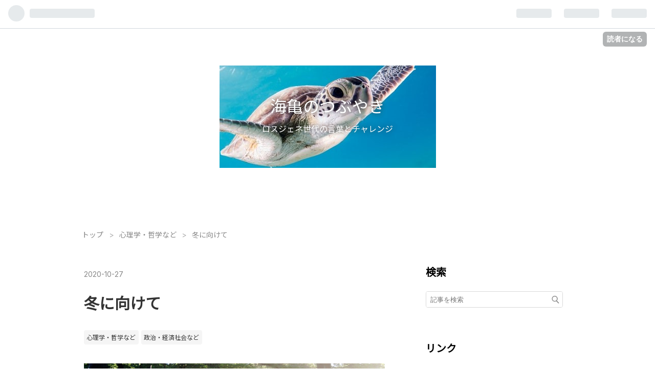

--- FILE ---
content_type: text/html; charset=utf-8
request_url: https://taichifujikawa.com/entry/2020/10/27/193745
body_size: 11853
content:
<!DOCTYPE html>
<html
  lang="ja"

data-admin-domain="//blog.hatena.ne.jp"
data-admin-origin="https://blog.hatena.ne.jp"
data-author="FTaichi"
data-avail-langs="ja en"
data-blog="ftaichi.hatenablog.com"
data-blog-host="ftaichi.hatenablog.com"
data-blog-is-public="1"
data-blog-name="海亀のつぶやき"
data-blog-owner="FTaichi"
data-blog-show-ads=""
data-blog-show-sleeping-ads=""
data-blog-uri="https://taichifujikawa.com/"
data-blog-uuid="26006613572484263"
data-blogs-uri-base="https://taichifujikawa.com"
data-brand="pro"
data-data-layer="{&quot;hatenablog&quot;:{&quot;admin&quot;:{},&quot;analytics&quot;:{&quot;brand_property_id&quot;:&quot;&quot;,&quot;measurement_id&quot;:&quot;&quot;,&quot;non_sampling_property_id&quot;:&quot;&quot;,&quot;property_id&quot;:&quot;&quot;,&quot;separated_property_id&quot;:&quot;UA-29716941-17&quot;},&quot;blog&quot;:{&quot;blog_id&quot;:&quot;26006613572484263&quot;,&quot;content_seems_japanese&quot;:&quot;true&quot;,&quot;disable_ads&quot;:&quot;custom_domain&quot;,&quot;enable_ads&quot;:&quot;false&quot;,&quot;enable_keyword_link&quot;:&quot;true&quot;,&quot;entry_show_footer_related_entries&quot;:&quot;true&quot;,&quot;force_pc_view&quot;:&quot;true&quot;,&quot;is_public&quot;:&quot;true&quot;,&quot;is_responsive_view&quot;:&quot;true&quot;,&quot;is_sleeping&quot;:&quot;true&quot;,&quot;lang&quot;:&quot;ja&quot;,&quot;name&quot;:&quot;\u6d77\u4e80\u306e\u3064\u3076\u3084\u304d&quot;,&quot;owner_name&quot;:&quot;FTaichi&quot;,&quot;uri&quot;:&quot;https://taichifujikawa.com/&quot;},&quot;brand&quot;:&quot;pro&quot;,&quot;page_id&quot;:&quot;entry&quot;,&quot;permalink_entry&quot;:{&quot;author_name&quot;:&quot;FTaichi&quot;,&quot;categories&quot;:&quot;\u5fc3\u7406\u5b66\u30fb\u54f2\u5b66\u306a\u3069\t\u653f\u6cbb\u30fb\u7d4c\u6e08\u793e\u4f1a\u306a\u3069&quot;,&quot;character_count&quot;:495,&quot;date&quot;:&quot;2020-10-27&quot;,&quot;entry_id&quot;:&quot;26006613645855679&quot;,&quot;first_category&quot;:&quot;\u5fc3\u7406\u5b66\u30fb\u54f2\u5b66\u306a\u3069&quot;,&quot;hour&quot;:&quot;19&quot;,&quot;title&quot;:&quot;\u51ac\u306b\u5411\u3051\u3066&quot;,&quot;uri&quot;:&quot;https://taichifujikawa.com/entry/2020/10/27/193745&quot;},&quot;pro&quot;:&quot;pro&quot;,&quot;router_type&quot;:&quot;blogs&quot;}}"
data-device="pc"
data-dont-recommend-pro="false"
data-global-domain="https://hatena.blog"
data-globalheader-color="b"
data-globalheader-type="pc"
data-has-touch-view="1"
data-help-url="https://help.hatenablog.com"
data-no-suggest-touch-view="1"
data-page="entry"
data-parts-domain="https://hatenablog-parts.com"
data-plus-available="1"
data-pro="true"
data-router-type="blogs"
data-sentry-dsn="https://03a33e4781a24cf2885099fed222b56d@sentry.io/1195218"
data-sentry-environment="production"
data-sentry-sample-rate="0.1"
data-static-domain="https://cdn.blog.st-hatena.com"
data-version="031141611b07a1920489b9bac6ce4b"




  data-initial-state="{}"

  >
  <head prefix="og: http://ogp.me/ns# fb: http://ogp.me/ns/fb# article: http://ogp.me/ns/article#">

  

  
  <meta name="viewport" content="width=device-width, initial-scale=1.0" />


  


  

  <meta name="robots" content="max-image-preview:large" />


  <meta charset="utf-8"/>
  <meta http-equiv="X-UA-Compatible" content="IE=7; IE=9; IE=10; IE=11" />
  <title>冬に向けて - 海亀のつぶやき</title>

  
  <link rel="canonical" href="https://taichifujikawa.com/entry/2020/10/27/193745"/>



  

<meta itemprop="name" content="冬に向けて - 海亀のつぶやき"/>

  <meta itemprop="image" content="https://cdn.image.st-hatena.com/image/scale/269fea81641a32f8b1d069b97434f6c1b3841301/backend=imagemagick;version=1;width=1300/https%3A%2F%2Fcdn-ak.f.st-hatena.com%2Fimages%2Ffotolife%2FF%2FFTaichi%2F20201027%2F20201027191709.jpg"/>


  <meta property="og:title" content="冬に向けて - 海亀のつぶやき"/>
<meta property="og:type" content="article"/>
  <meta property="og:url" content="https://taichifujikawa.com/entry/2020/10/27/193745"/>

  <meta property="og:image" content="https://cdn.image.st-hatena.com/image/scale/269fea81641a32f8b1d069b97434f6c1b3841301/backend=imagemagick;version=1;width=1300/https%3A%2F%2Fcdn-ak.f.st-hatena.com%2Fimages%2Ffotolife%2FF%2FFTaichi%2F20201027%2F20201027191709.jpg"/>

<meta property="og:image:alt" content="冬に向けて - 海亀のつぶやき"/>
    <meta property="og:description" content="散歩をしていると秋の訪れがひしひしと感じられました。今の世界の騒々しさとはかけ離れた自然の世界。人は地球で一番の叡智を持つ万物の霊長と自らを呼びますが、戦争やらコロナやら、この１年で一斉に吹き出てきた様々な醜態やそのリスクを想うとき、いつもと変わらぬ姿で道端にある木々が、悠々と人間世界のドタバタを見物しているかのように感じられます。 日本はGotoなどと言って吞気なものですが、世界は死者数こそ増加しないものの、第１次のピークにも勝るスピードで感染者が増えています。アメリカの研究者は、これから人類は目の覚めるようなウイルスの脅威を見せつけられるとして、警告を発している者もあります。スペイン風邪は…" />
<meta property="og:site_name" content="海亀のつぶやき"/>

  <meta property="article:published_time" content="2020-10-27T10:37:45Z" />

    <meta property="article:tag" content="心理学・哲学など" />
    <meta property="article:tag" content="政治・経済社会など" />
      <meta name="twitter:card"  content="summary_large_image" />
    <meta name="twitter:image" content="https://cdn.image.st-hatena.com/image/scale/269fea81641a32f8b1d069b97434f6c1b3841301/backend=imagemagick;version=1;width=1300/https%3A%2F%2Fcdn-ak.f.st-hatena.com%2Fimages%2Ffotolife%2FF%2FFTaichi%2F20201027%2F20201027191709.jpg" />  <meta name="twitter:title" content="冬に向けて - 海亀のつぶやき" />    <meta name="twitter:description" content="散歩をしていると秋の訪れがひしひしと感じられました。今の世界の騒々しさとはかけ離れた自然の世界。人は地球で一番の叡智を持つ万物の霊長と自らを呼びますが、戦争やらコロナやら、この１年で一斉に吹き出てきた様々な醜態やそのリスクを想うとき、いつもと変わらぬ姿で道端にある木々が、悠々と人間世界のドタバタを見物しているかのように…" />  <meta name="twitter:app:name:iphone" content="はてなブログアプリ" />
  <meta name="twitter:app:id:iphone" content="583299321" />
  <meta name="twitter:app:url:iphone" content="hatenablog:///open?uri=https%3A%2F%2Ftaichifujikawa.com%2Fentry%2F2020%2F10%2F27%2F193745" />  <meta name="twitter:site" content="@TaichiFujikawa" />
  
    <meta name="description" content="散歩をしていると秋の訪れがひしひしと感じられました。今の世界の騒々しさとはかけ離れた自然の世界。人は地球で一番の叡智を持つ万物の霊長と自らを呼びますが、戦争やらコロナやら、この１年で一斉に吹き出てきた様々な醜態やそのリスクを想うとき、いつもと変わらぬ姿で道端にある木々が、悠々と人間世界のドタバタを見物しているかのように感じられます。 日本はGotoなどと言って吞気なものですが、世界は死者数こそ増加しないものの、第１次のピークにも勝るスピードで感染者が増えています。アメリカの研究者は、これから人類は目の覚めるようなウイルスの脅威を見せつけられるとして、警告を発している者もあります。スペイン風邪は…" />
    <meta name="google-site-verification" content="9sWwlSu3BYN4QMdaigoONFAdlpiak3ZSRnp2fpCb_78" />
    <meta name="keywords" content="心理学　ニュース　ロスジェネ　癒やし　チャレンジ" />


  
<script
  id="embed-gtm-data-layer-loader"
  data-data-layer-page-specific="{&quot;hatenablog&quot;:{&quot;blogs_permalink&quot;:{&quot;is_author_pro&quot;:&quot;true&quot;,&quot;entry_afc_issued&quot;:&quot;false&quot;,&quot;has_related_entries_with_elasticsearch&quot;:&quot;true&quot;,&quot;blog_afc_issued&quot;:&quot;false&quot;,&quot;is_blog_sleeping&quot;:&quot;true&quot;}}}"
>
(function() {
  function loadDataLayer(elem, attrName) {
    if (!elem) { return {}; }
    var json = elem.getAttribute(attrName);
    if (!json) { return {}; }
    return JSON.parse(json);
  }

  var globalVariables = loadDataLayer(
    document.documentElement,
    'data-data-layer'
  );
  var pageSpecificVariables = loadDataLayer(
    document.getElementById('embed-gtm-data-layer-loader'),
    'data-data-layer-page-specific'
  );

  var variables = [globalVariables, pageSpecificVariables];

  if (!window.dataLayer) {
    window.dataLayer = [];
  }

  for (var i = 0; i < variables.length; i++) {
    window.dataLayer.push(variables[i]);
  }
})();
</script>

<!-- Google Tag Manager -->
<script>(function(w,d,s,l,i){w[l]=w[l]||[];w[l].push({'gtm.start':
new Date().getTime(),event:'gtm.js'});var f=d.getElementsByTagName(s)[0],
j=d.createElement(s),dl=l!='dataLayer'?'&l='+l:'';j.async=true;j.src=
'https://www.googletagmanager.com/gtm.js?id='+i+dl;f.parentNode.insertBefore(j,f);
})(window,document,'script','dataLayer','GTM-P4CXTW');</script>
<!-- End Google Tag Manager -->











  <link rel="shortcut icon" href="https://taichifujikawa.com/icon/favicon">
<link rel="apple-touch-icon" href="https://taichifujikawa.com/icon/touch">
<link rel="icon" sizes="192x192" href="https://taichifujikawa.com/icon/link">

  

<link rel="alternate" type="application/atom+xml" title="Atom" href="https://taichifujikawa.com/feed"/>
<link rel="alternate" type="application/rss+xml" title="RSS2.0" href="https://taichifujikawa.com/rss"/>

  <link rel="alternate" type="application/json+oembed" href="https://hatena.blog/oembed?url=https%3A%2F%2Ftaichifujikawa.com%2Fentry%2F2020%2F10%2F27%2F193745&amp;format=json" title="oEmbed Profile of 冬に向けて"/>
<link rel="alternate" type="text/xml+oembed" href="https://hatena.blog/oembed?url=https%3A%2F%2Ftaichifujikawa.com%2Fentry%2F2020%2F10%2F27%2F193745&amp;format=xml" title="oEmbed Profile of 冬に向けて"/>
  
  <link rel="author" href="http://www.hatena.ne.jp/FTaichi/">

  

  
      <link rel="preload" href="https://cdn-ak.f.st-hatena.com/images/fotolife/F/FTaichi/20200830/20200830171157.jpg" as="image"/>


  
    
<link rel="stylesheet" type="text/css" href="https://cdn.blog.st-hatena.com/css/blog.css?version=031141611b07a1920489b9bac6ce4b"/>

    
  <link rel="stylesheet" type="text/css" href="https://usercss.blog.st-hatena.com/blog_style/26006613572484263/e011574e9f9a0c9c06cbbc30a7cb0ba9ebc49941"/>
  
  

  

  
<script> </script>

  
<style>
  div#google_afc_user,
  div.google-afc-user-container,
  div.google_afc_image,
  div.google_afc_blocklink {
      display: block !important;
  }
</style>


  

  
    <script type="application/ld+json">{"@context":"http://schema.org","@type":"Article","dateModified":"2020-10-27T19:42:08+09:00","datePublished":"2020-10-27T19:37:45+09:00","description":"散歩をしていると秋の訪れがひしひしと感じられました。今の世界の騒々しさとはかけ離れた自然の世界。人は地球で一番の叡智を持つ万物の霊長と自らを呼びますが、戦争やらコロナやら、この１年で一斉に吹き出てきた様々な醜態やそのリスクを想うとき、いつもと変わらぬ姿で道端にある木々が、悠々と人間世界のドタバタを見物しているかのように感じられます。 日本はGotoなどと言って吞気なものですが、世界は死者数こそ増加しないものの、第１次のピークにも勝るスピードで感染者が増えています。アメリカの研究者は、これから人類は目の覚めるようなウイルスの脅威を見せつけられるとして、警告を発している者もあります。スペイン風邪は…","headline":"冬に向けて","image":["https://cdn-ak.f.st-hatena.com/images/fotolife/F/FTaichi/20201027/20201027191709.jpg"],"mainEntityOfPage":{"@id":"https://taichifujikawa.com/entry/2020/10/27/193745","@type":"WebPage"}}</script>

  

  
</head>

  <body class="page-entry header-image-enable category-心理学・哲学など category-政治・経済社会など globalheader-ng-enabled">
    

<div id="globalheader-container"
  data-brand="hatenablog"
  
  >
  <iframe id="globalheader" height="37" frameborder="0" allowTransparency="true"></iframe>
</div>


  
  
  
    <nav class="
      blog-controlls
      
    ">
      <div class="blog-controlls-blog-icon">
        <a href="https://taichifujikawa.com/">
          <img src="https://cdn.image.st-hatena.com/image/square/aebaa26969145d7dab5310c8418487586b098f47/backend=imagemagick;height=128;version=1;width=128/https%3A%2F%2Fcdn.user.blog.st-hatena.com%2Fblog_custom_icon%2F156441932%2F1590317330344908" alt="海亀のつぶやき"/>
        </a>
      </div>
      <div class="blog-controlls-title">
        <a href="https://taichifujikawa.com/">海亀のつぶやき</a>
      </div>
      <a href="https://blog.hatena.ne.jp/FTaichi/ftaichi.hatenablog.com/subscribe?utm_source=blogs_topright_button&amp;utm_medium=button&amp;utm_campaign=subscribe_blog" class="blog-controlls-subscribe-btn test-blog-header-controlls-subscribe">
        読者になる
      </a>
    </nav>
  

  <div id="container">
    <div id="container-inner">
      <header id="blog-title" data-brand="hatenablog">
  <div id="blog-title-inner" style="background-image: url('https://cdn-ak.f.st-hatena.com/images/fotolife/F/FTaichi/20200830/20200830171157.jpg'); background-position: center -41px;">
    <div id="blog-title-content">
      <h1 id="title"><a href="https://taichifujikawa.com/">海亀のつぶやき</a></h1>
      
        <h2 id="blog-description">ロスジェネ世代の言葉とチャレンジ</h2>
      
    </div>
  </div>
</header>

      

      
          <div id="top-box">
    <div class="breadcrumb" data-test-id="breadcrumb">
      <div class="breadcrumb-inner">
        <a class="breadcrumb-link" href="https://taichifujikawa.com/"><span>トップ</span></a>          <span class="breadcrumb-gt">&gt;</span>          <span class="breadcrumb-child">            <a class="breadcrumb-child-link" href="https://taichifujikawa.com/archive/category/%E5%BF%83%E7%90%86%E5%AD%A6%E3%83%BB%E5%93%B2%E5%AD%A6%E3%81%AA%E3%81%A9"><span>心理学・哲学など</span></a>          </span>            <span class="breadcrumb-gt">&gt;</span>          <span class="breadcrumb-child">            <span>冬に向けて</span>          </span>      </div>
    </div>
  </div>
  <script type="application/ld+json" class="test-breadcrumb-json-ld">
    {"itemListElement":[{"position":1,"@type":"ListItem","item":{"@id":"https://taichifujikawa.com/","name":"トップ"}},{"@type":"ListItem","position":2,"item":{"name":"心理学・哲学など","@id":"https://taichifujikawa.com/archive/category/%E5%BF%83%E7%90%86%E5%AD%A6%E3%83%BB%E5%93%B2%E5%AD%A6%E3%81%AA%E3%81%A9"}}],"@context":"http://schema.org","@type":"BreadcrumbList"}
  </script>
      
      




<div id="content" class="hfeed"
  
  >
  <div id="content-inner">
    <div id="wrapper">
      <div id="main">
        <div id="main-inner">
          

          



          
  
  <!-- google_ad_section_start -->
  <!-- rakuten_ad_target_begin -->
  
  
  

  

  
    
      
        <article class="entry hentry test-hentry js-entry-article date-first autopagerize_page_element chars-800 words-100 mode-hatena entry-odd" id="entry-26006613645855679" data-keyword-campaign="" data-uuid="26006613645855679" data-publication-type="entry">
  <div class="entry-inner">
    <header class="entry-header">
  
    <div class="date entry-date first">
    <a href="https://taichifujikawa.com/archive/2020/10/27" rel="nofollow">
      <time datetime="2020-10-27T10:37:45Z" title="2020-10-27T10:37:45Z">
        <span class="date-year">2020</span><span class="hyphen">-</span><span class="date-month">10</span><span class="hyphen">-</span><span class="date-day">27</span>
      </time>
    </a>
      </div>
  <h1 class="entry-title">
  <a href="https://taichifujikawa.com/entry/2020/10/27/193745" class="entry-title-link bookmark">冬に向けて</a>
</h1>

  
  

  <div class="entry-categories categories">
    
    <a href="https://taichifujikawa.com/archive/category/%E5%BF%83%E7%90%86%E5%AD%A6%E3%83%BB%E5%93%B2%E5%AD%A6%E3%81%AA%E3%81%A9" class="entry-category-link category-心理学・哲学など">心理学・哲学など</a>
    
    <a href="https://taichifujikawa.com/archive/category/%E6%94%BF%E6%B2%BB%E3%83%BB%E7%B5%8C%E6%B8%88%E7%A4%BE%E4%BC%9A%E3%81%AA%E3%81%A9" class="entry-category-link category-政治・経済社会など">政治・経済社会など</a>
    
  </div>


  

  

</header>

    


    <div class="entry-content hatenablog-entry">
  
    <p><span itemscope itemtype="http://schema.org/Photograph"><img src="https://cdn-ak.f.st-hatena.com/images/fotolife/F/FTaichi/20201027/20201027191709.jpg" alt="f:id:FTaichi:20201027191709j:plain" title="f:id:FTaichi:20201027191709j:plain" class="hatena-fotolife" itemprop="image"></span></p><p>散歩をしていると秋の訪れがひしひしと感じられました。</p><p>今の世界の騒々しさとはかけ離れた自然の世界。</p><p>人は地球で一番の叡智を持つ万物の霊長と自らを呼びますが、</p><p>戦争やらコロナやら、この１年で一斉に吹き出てきた様々な醜態やそのリスクを想うとき、</p><p>いつもと変わらぬ姿で道端にある木々が、悠々と人間世界のドタバタを見物しているかのように感じられます。</p><br />
<p>日本はGotoなどと言って吞気なものですが、世界は死者数こそ増加しないものの、</p><p>第１次のピークにも勝るスピードで感染者が増えています。</p><p><a class="keyword" href="http://d.hatena.ne.jp/keyword/%A5%A2%A5%E1%A5%EA">アメリ</a>カの研究者は、これから人類は目の覚めるようなウイルスの脅威を見せつけられるとして、</p><p>警告を発している者もあります。</p><p><a class="keyword" href="http://d.hatena.ne.jp/keyword/%A5%B9%A5%DA%A5%A4%A5%F3%C9%F7%BC%D9">スペイン風邪</a>は３年流行し、２年目は死亡率が数十倍に跳ね上がりました。</p><p>空気の乾燥と低温、太陽光の減少による<a class="keyword" href="http://d.hatena.ne.jp/keyword/%A5%D3%A5%BF%A5%DF%A5%F3D">ビタミンD</a>の生成不足などは皆、</p><p>ウイルスに取って格好の条件であることは間違いありません。</p><p>災禍は忘れた頃にやって来ます。</p><p>覚悟と各自で出来ることの準備は必要だと感じています。</p><p>その上で、いつもと変わらぬ季節のリズムの中で、悠々と冬を越す木々のように、</p><p>心を安定させて歩んでいきたいと考えています。</p><br />
<br />
<p>Taichi</p>

    
    




    

  
</div>

    
  <footer class="entry-footer">
    
    <div class="entry-tags-wrapper">
  <div class="entry-tags">
      <span class="entry-tag">
        <a href="https://d.hatena.ne.jp/keyword/%E3%82%B3%E3%83%AD%E3%83%8A%E3%82%A6%E3%82%A4%E3%83%AB%E3%82%B9" class="entry-tag-link">
          
          
          <span class="entry-tag-icon">#</span><span class="entry-tag-label">コロナウイルス</span>
        </a>
      </span>
    
      <span class="entry-tag">
        <a href="https://d.hatena.ne.jp/keyword/%E7%AC%AC%E4%BA%8C%E6%B3%A2" class="entry-tag-link">
          
          
          <span class="entry-tag-icon">#</span><span class="entry-tag-label">第二波</span>
        </a>
      </span>
    
      <span class="entry-tag">
        <a href="https://d.hatena.ne.jp/keyword/%E8%A6%9A%E6%82%9F" class="entry-tag-link">
          
          
          <span class="entry-tag-icon">#</span><span class="entry-tag-label">覚悟</span>
        </a>
      </span>
      </div>
</div>

    <p class="entry-footer-section track-inview-by-gtm" data-gtm-track-json="{&quot;area&quot;: &quot;finish_reading&quot;}">
  <span class="author vcard"><span class="fn" data-load-nickname="1" data-user-name="FTaichi" >FTaichi</span></span>
  <span class="entry-footer-time"><a href="https://taichifujikawa.com/entry/2020/10/27/193745"><time data-relative datetime="2020-10-27T10:37:45Z" title="2020-10-27T10:37:45Z" class="updated">2020-10-27 19:37</time></a></span>
  
  
  
    <span class="
      entry-footer-subscribe
      
    " data-test-blog-controlls-subscribe>
      <a href="https://blog.hatena.ne.jp/FTaichi/ftaichi.hatenablog.com/subscribe?utm_campaign=subscribe_blog&amp;utm_source=blogs_entry_footer&amp;utm_medium=button">
        読者になる
      </a>
    </span>
  
</p>

    
  <div
    class="hatena-star-container"
    data-hatena-star-container
    data-hatena-star-url="https://taichifujikawa.com/entry/2020/10/27/193745"
    data-hatena-star-title="冬に向けて"
    data-hatena-star-variant="profile-icon"
    data-hatena-star-profile-url-template="https://blog.hatena.ne.jp/{username}/"
  ></div>


    
<div class="social-buttons">
  
  
    <div class="social-button-item">
      <a href="https://b.hatena.ne.jp/entry/s/taichifujikawa.com/entry/2020/10/27/193745" class="hatena-bookmark-button" data-hatena-bookmark-url="https://taichifujikawa.com/entry/2020/10/27/193745" data-hatena-bookmark-layout="vertical-balloon" data-hatena-bookmark-lang="ja" title="この記事をはてなブックマークに追加"><img src="https://b.st-hatena.com/images/entry-button/button-only.gif" alt="この記事をはてなブックマークに追加" width="20" height="20" style="border: none;" /></a>
    </div>
  
  
    <div class="social-button-item">
      <div class="fb-share-button" data-layout="box_count" data-href="https://taichifujikawa.com/entry/2020/10/27/193745"></div>
    </div>
  
  
    
    
    <div class="social-button-item">
      <a
          class="entry-share-button entry-share-button-twitter test-share-button-twitter"
          href="https://x.com/intent/tweet?hashtags=%E3%82%B3%E3%83%AD%E3%83%8A%E3%82%A6%E3%82%A4%E3%83%AB%E3%82%B9&amp;hashtags=%E7%AC%AC%E4%BA%8C%E6%B3%A2&amp;hashtags=%E8%A6%9A%E6%82%9F&amp;text=%E5%86%AC%E3%81%AB%E5%90%91%E3%81%91%E3%81%A6+-+%E6%B5%B7%E4%BA%80%E3%81%AE%E3%81%A4%E3%81%B6%E3%82%84%E3%81%8D&amp;url=https%3A%2F%2Ftaichifujikawa.com%2Fentry%2F2020%2F10%2F27%2F193745"
          title="X（Twitter）で投稿する"
        ></a>
    </div>
  
  
  
    <span>
      <div class="line-it-button" style="display: none;" data-type="share-e" data-lang="ja" ></div>
      <script src="//scdn.line-apps.com/n/line_it/thirdparty/loader.min.js" async="async" defer="defer" ></script>
    </span>
  
  
  
  
</div>

    

    <div class="customized-footer">
      
  <iframe class="hatena-bookmark-comment-iframe" data-src="https://taichifujikawa.com/iframe/hatena_bookmark_comment?canonical_uri=https%3A%2F%2Ftaichifujikawa.com%2Fentry%2F2020%2F10%2F27%2F193745" frameborder="0" scrolling="no" style="border: none; width: 100%;">
  </iframe>


        

          <div class="entry-footer-modules" id="entry-footer-secondary-modules">      
<div class="hatena-module hatena-module-related-entries" >
      
  <!-- Hatena-Epic-has-related-entries-with-elasticsearch:true -->
  <div class="hatena-module-title">
    関連記事
  </div>
  <div class="hatena-module-body">
    <ul class="related-entries hatena-urllist urllist-with-thumbnails">
  
  
    
    <li class="urllist-item related-entries-item">
      <div class="urllist-item-inner related-entries-item-inner">
        
          
                      <a class="urllist-image-link related-entries-image-link" href="https://taichifujikawa.com/entry/2021/08/25/161617">
  <img alt="西洋から東洋へ" src="https://cdn.image.st-hatena.com/image/square/7771e3765dd82edc51998b07a3c374468350967f/backend=imagemagick;height=100;version=1;width=100/https%3A%2F%2Fcdn-ak.f.st-hatena.com%2Fimages%2Ffotolife%2FF%2FFTaichi%2F20210825%2F20210825161540.jpg" class="urllist-image related-entries-image" title="西洋から東洋へ" width="100" height="100" loading="lazy">
</a>
            <div class="urllist-date-link related-entries-date-link">
  <a href="https://taichifujikawa.com/archive/2021/08/25" rel="nofollow">
    <time datetime="2021-08-25T07:16:17Z" title="2021年8月25日">
      2021-08-25
    </time>
  </a>
</div>

          <a href="https://taichifujikawa.com/entry/2021/08/25/161617" class="urllist-title-link related-entries-title-link  urllist-title related-entries-title">西洋から東洋へ</a>




          
          

                      <div class="urllist-entry-body related-entries-entry-body">デルタ株の猛威は今、最高潮に達しているようです。これまで、…</div>
      </div>
    </li>
  
    
    <li class="urllist-item related-entries-item">
      <div class="urllist-item-inner related-entries-item-inner">
        
          
                      <div class="urllist-date-link related-entries-date-link">
  <a href="https://taichifujikawa.com/archive/2020/11/02" rel="nofollow">
    <time datetime="2020-11-02T10:45:05Z" title="2020年11月2日">
      2020-11-02
    </time>
  </a>
</div>

          <a href="https://taichifujikawa.com/entry/2020/11/02/194505" class="urllist-title-link related-entries-title-link  urllist-title related-entries-title">ウイルスと共存する方法</a>




          
          

                      <div class="urllist-entry-body related-entries-entry-body">うつ病と依存症はウイルスが引き金 人類の脳にも革命：日本経済…</div>
      </div>
    </li>
  
    
    <li class="urllist-item related-entries-item">
      <div class="urllist-item-inner related-entries-item-inner">
        
          
                      <div class="urllist-date-link related-entries-date-link">
  <a href="https://taichifujikawa.com/archive/2020/10/25" rel="nofollow">
    <time datetime="2020-10-24T16:01:01Z" title="2020年10月25日">
      2020-10-25
    </time>
  </a>
</div>

          <a href="https://taichifujikawa.com/entry/2020/10/25/010101" class="urllist-title-link related-entries-title-link  urllist-title related-entries-title">シリア難民のこと</a>




          
          

                      <div class="urllist-entry-body related-entries-entry-body">「世界は私たちを忘れた〜追いつめられるシリア難民〜」 - NHK …</div>
      </div>
    </li>
  
    
    <li class="urllist-item related-entries-item">
      <div class="urllist-item-inner related-entries-item-inner">
        
          
                      <a class="urllist-image-link related-entries-image-link" href="https://taichifujikawa.com/entry/2020/10/14/065950">
  <img alt="情熱はどこから" src="https://cdn.image.st-hatena.com/image/square/e0b6df10bc640604095911032e59392e96a150cc/backend=imagemagick;height=100;version=1;width=100/https%3A%2F%2Fcdn-ak.f.st-hatena.com%2Fimages%2Ffotolife%2FF%2FFTaichi%2F20201014%2F20201014065717.jpg" class="urllist-image related-entries-image" title="情熱はどこから" width="100" height="100" loading="lazy">
</a>
            <div class="urllist-date-link related-entries-date-link">
  <a href="https://taichifujikawa.com/archive/2020/10/14" rel="nofollow">
    <time datetime="2020-10-13T21:59:50Z" title="2020年10月14日">
      2020-10-14
    </time>
  </a>
</div>

          <a href="https://taichifujikawa.com/entry/2020/10/14/065950" class="urllist-title-link related-entries-title-link  urllist-title related-entries-title">情熱はどこから</a>




          
          

                      <div class="urllist-entry-body related-entries-entry-body">時間を超えた願いの先に微かにうごめく想いの雫長い長い冬を越…</div>
      </div>
    </li>
  
    
    <li class="urllist-item related-entries-item">
      <div class="urllist-item-inner related-entries-item-inner">
        
          
                      <div class="urllist-date-link related-entries-date-link">
  <a href="https://taichifujikawa.com/archive/2020/10/09" rel="nofollow">
    <time datetime="2020-10-08T16:11:11Z" title="2020年10月9日">
      2020-10-09
    </time>
  </a>
</div>

          <a href="https://taichifujikawa.com/entry/2020/10/09/011111" class="urllist-title-link related-entries-title-link  urllist-title related-entries-title">正念場の10月</a>




          
          

                      <div class="urllist-entry-body related-entries-entry-body">https://t.co/AS13mkFdxM— Taichi Fujikawa (@TaichiFujikawa) …</div>
      </div>
    </li>
  
</ul>

  </div>
</div>
  </div>
        

      
    </div>
    
  <div class="comment-box js-comment-box">
    
    <ul class="comment js-comment">
      <li class="read-more-comments" style="display: none;"><a>もっと読む</a></li>
    </ul>
    
      <a class="leave-comment-title js-leave-comment-title">コメントを書く</a>
    
  </div>

  </footer>

  </div>
</article>

      
      
    
  

  
  <!-- rakuten_ad_target_end -->
  <!-- google_ad_section_end -->
  
  
  
  <div class="pager pager-permalink permalink">
    
      
      <span class="pager-prev">
        <a href="https://taichifujikawa.com/entry/2020/10/28/222246" rel="prev">
          <span class="pager-arrow">&laquo; </span>
          島国の休日
        </a>
      </span>
    
    
      
      <span class="pager-next">
        <a href="https://taichifujikawa.com/entry/2020/10/26/214235" rel="next">
          火星と地球の物語
          <span class="pager-arrow"> &raquo;</span>
        </a>
      </span>
    
  </div>


  



        </div>
      </div>

      <aside id="box1">
  <div id="box1-inner">
  </div>
</aside>

    </div><!-- #wrapper -->

    
<aside id="box2">
  
  <div id="box2-inner">
    
      <div class="hatena-module hatena-module-search-box">
  <div class="hatena-module-title">
    検索
  </div>
  <div class="hatena-module-body">
    <form class="search-form" role="search" action="https://taichifujikawa.com/search" method="get">
  <input type="text" name="q" class="search-module-input" value="" placeholder="記事を検索" required>
  <input type="submit" value="検索" class="search-module-button" />
</form>

  </div>
</div>

    
      <div class="hatena-module hatena-module-links">
  <div class="hatena-module-title">
    リンク
  </div>
  <div class="hatena-module-body">
    <ul class="hatena-urllist">
      
        <li>
          <a href="https://youtu.be/VReCpkav3RY">海亀の世界</a>
        </li>
      
    </ul>
  </div>
</div>

    
      <div class="hatena-module hatena-module-recent-entries ">
  <div class="hatena-module-title">
    <a href="https://taichifujikawa.com/archive">
      最新記事
    </a>
  </div>
  <div class="hatena-module-body">
    <ul class="recent-entries hatena-urllist ">
  
  
    
    <li class="urllist-item recent-entries-item">
      <div class="urllist-item-inner recent-entries-item-inner">
        
          
          
          <a href="https://taichifujikawa.com/entry/2023/09/30/160140" class="urllist-title-link recent-entries-title-link  urllist-title recent-entries-title">個人が輝くということ</a>




          
          

                </div>
    </li>
  
    
    <li class="urllist-item recent-entries-item">
      <div class="urllist-item-inner recent-entries-item-inner">
        
          
          
          <a href="https://taichifujikawa.com/entry/2023/09/16/174702" class="urllist-title-link recent-entries-title-link  urllist-title recent-entries-title">人生の輝きとは（重力と心の関係）</a>




          
          

                </div>
    </li>
  
    
    <li class="urllist-item recent-entries-item">
      <div class="urllist-item-inner recent-entries-item-inner">
        
          
          
          <a href="https://taichifujikawa.com/entry/2023/09/13/150641" class="urllist-title-link recent-entries-title-link  urllist-title recent-entries-title">最高のアドバイス</a>




          
          

                </div>
    </li>
  
    
    <li class="urllist-item recent-entries-item">
      <div class="urllist-item-inner recent-entries-item-inner">
        
          
          
          <a href="https://taichifujikawa.com/entry/2023/07/13/075011" class="urllist-title-link recent-entries-title-link  urllist-title recent-entries-title">独立</a>




          
          

                </div>
    </li>
  
    
    <li class="urllist-item recent-entries-item">
      <div class="urllist-item-inner recent-entries-item-inner">
        
          
          
          <a href="https://taichifujikawa.com/entry/2023/05/06/194242" class="urllist-title-link recent-entries-title-link  urllist-title recent-entries-title">孤独と恐怖の克服</a>




          
          

                </div>
    </li>
  
</ul>

      </div>
</div>

    
      

<div class="hatena-module hatena-module-archive" data-archive-type="default" data-archive-url="https://taichifujikawa.com/archive">
  <div class="hatena-module-title">
    <a href="https://taichifujikawa.com/archive">月別アーカイブ</a>
  </div>
  <div class="hatena-module-body">
    
      
        <ul class="hatena-urllist">
          
            <li class="archive-module-year archive-module-year-hidden" data-year="2023">
              <div class="archive-module-button">
                <span class="archive-module-hide-button">▼</span>
                <span class="archive-module-show-button">▶</span>
              </div>
              <a href="https://taichifujikawa.com/archive/2023" class="archive-module-year-title archive-module-year-2023">
                2023
              </a>
              <ul class="archive-module-months">
                
                  <li class="archive-module-month">
                    <a href="https://taichifujikawa.com/archive/2023/09" class="archive-module-month-title archive-module-month-2023-9">
                      2023 / 9
                    </a>
                  </li>
                
                  <li class="archive-module-month">
                    <a href="https://taichifujikawa.com/archive/2023/07" class="archive-module-month-title archive-module-month-2023-7">
                      2023 / 7
                    </a>
                  </li>
                
                  <li class="archive-module-month">
                    <a href="https://taichifujikawa.com/archive/2023/05" class="archive-module-month-title archive-module-month-2023-5">
                      2023 / 5
                    </a>
                  </li>
                
                  <li class="archive-module-month">
                    <a href="https://taichifujikawa.com/archive/2023/04" class="archive-module-month-title archive-module-month-2023-4">
                      2023 / 4
                    </a>
                  </li>
                
                  <li class="archive-module-month">
                    <a href="https://taichifujikawa.com/archive/2023/03" class="archive-module-month-title archive-module-month-2023-3">
                      2023 / 3
                    </a>
                  </li>
                
                  <li class="archive-module-month">
                    <a href="https://taichifujikawa.com/archive/2023/02" class="archive-module-month-title archive-module-month-2023-2">
                      2023 / 2
                    </a>
                  </li>
                
                  <li class="archive-module-month">
                    <a href="https://taichifujikawa.com/archive/2023/01" class="archive-module-month-title archive-module-month-2023-1">
                      2023 / 1
                    </a>
                  </li>
                
              </ul>
            </li>
          
            <li class="archive-module-year archive-module-year-hidden" data-year="2022">
              <div class="archive-module-button">
                <span class="archive-module-hide-button">▼</span>
                <span class="archive-module-show-button">▶</span>
              </div>
              <a href="https://taichifujikawa.com/archive/2022" class="archive-module-year-title archive-module-year-2022">
                2022
              </a>
              <ul class="archive-module-months">
                
                  <li class="archive-module-month">
                    <a href="https://taichifujikawa.com/archive/2022/11" class="archive-module-month-title archive-module-month-2022-11">
                      2022 / 11
                    </a>
                  </li>
                
                  <li class="archive-module-month">
                    <a href="https://taichifujikawa.com/archive/2022/10" class="archive-module-month-title archive-module-month-2022-10">
                      2022 / 10
                    </a>
                  </li>
                
                  <li class="archive-module-month">
                    <a href="https://taichifujikawa.com/archive/2022/08" class="archive-module-month-title archive-module-month-2022-8">
                      2022 / 8
                    </a>
                  </li>
                
                  <li class="archive-module-month">
                    <a href="https://taichifujikawa.com/archive/2022/07" class="archive-module-month-title archive-module-month-2022-7">
                      2022 / 7
                    </a>
                  </li>
                
                  <li class="archive-module-month">
                    <a href="https://taichifujikawa.com/archive/2022/06" class="archive-module-month-title archive-module-month-2022-6">
                      2022 / 6
                    </a>
                  </li>
                
                  <li class="archive-module-month">
                    <a href="https://taichifujikawa.com/archive/2022/05" class="archive-module-month-title archive-module-month-2022-5">
                      2022 / 5
                    </a>
                  </li>
                
                  <li class="archive-module-month">
                    <a href="https://taichifujikawa.com/archive/2022/04" class="archive-module-month-title archive-module-month-2022-4">
                      2022 / 4
                    </a>
                  </li>
                
                  <li class="archive-module-month">
                    <a href="https://taichifujikawa.com/archive/2022/02" class="archive-module-month-title archive-module-month-2022-2">
                      2022 / 2
                    </a>
                  </li>
                
                  <li class="archive-module-month">
                    <a href="https://taichifujikawa.com/archive/2022/01" class="archive-module-month-title archive-module-month-2022-1">
                      2022 / 1
                    </a>
                  </li>
                
              </ul>
            </li>
          
            <li class="archive-module-year archive-module-year-hidden" data-year="2021">
              <div class="archive-module-button">
                <span class="archive-module-hide-button">▼</span>
                <span class="archive-module-show-button">▶</span>
              </div>
              <a href="https://taichifujikawa.com/archive/2021" class="archive-module-year-title archive-module-year-2021">
                2021
              </a>
              <ul class="archive-module-months">
                
                  <li class="archive-module-month">
                    <a href="https://taichifujikawa.com/archive/2021/12" class="archive-module-month-title archive-module-month-2021-12">
                      2021 / 12
                    </a>
                  </li>
                
                  <li class="archive-module-month">
                    <a href="https://taichifujikawa.com/archive/2021/11" class="archive-module-month-title archive-module-month-2021-11">
                      2021 / 11
                    </a>
                  </li>
                
                  <li class="archive-module-month">
                    <a href="https://taichifujikawa.com/archive/2021/10" class="archive-module-month-title archive-module-month-2021-10">
                      2021 / 10
                    </a>
                  </li>
                
                  <li class="archive-module-month">
                    <a href="https://taichifujikawa.com/archive/2021/09" class="archive-module-month-title archive-module-month-2021-9">
                      2021 / 9
                    </a>
                  </li>
                
                  <li class="archive-module-month">
                    <a href="https://taichifujikawa.com/archive/2021/08" class="archive-module-month-title archive-module-month-2021-8">
                      2021 / 8
                    </a>
                  </li>
                
                  <li class="archive-module-month">
                    <a href="https://taichifujikawa.com/archive/2021/07" class="archive-module-month-title archive-module-month-2021-7">
                      2021 / 7
                    </a>
                  </li>
                
                  <li class="archive-module-month">
                    <a href="https://taichifujikawa.com/archive/2021/06" class="archive-module-month-title archive-module-month-2021-6">
                      2021 / 6
                    </a>
                  </li>
                
                  <li class="archive-module-month">
                    <a href="https://taichifujikawa.com/archive/2021/05" class="archive-module-month-title archive-module-month-2021-5">
                      2021 / 5
                    </a>
                  </li>
                
                  <li class="archive-module-month">
                    <a href="https://taichifujikawa.com/archive/2021/04" class="archive-module-month-title archive-module-month-2021-4">
                      2021 / 4
                    </a>
                  </li>
                
                  <li class="archive-module-month">
                    <a href="https://taichifujikawa.com/archive/2021/03" class="archive-module-month-title archive-module-month-2021-3">
                      2021 / 3
                    </a>
                  </li>
                
                  <li class="archive-module-month">
                    <a href="https://taichifujikawa.com/archive/2021/02" class="archive-module-month-title archive-module-month-2021-2">
                      2021 / 2
                    </a>
                  </li>
                
                  <li class="archive-module-month">
                    <a href="https://taichifujikawa.com/archive/2021/01" class="archive-module-month-title archive-module-month-2021-1">
                      2021 / 1
                    </a>
                  </li>
                
              </ul>
            </li>
          
            <li class="archive-module-year archive-module-year-hidden" data-year="2020">
              <div class="archive-module-button">
                <span class="archive-module-hide-button">▼</span>
                <span class="archive-module-show-button">▶</span>
              </div>
              <a href="https://taichifujikawa.com/archive/2020" class="archive-module-year-title archive-module-year-2020">
                2020
              </a>
              <ul class="archive-module-months">
                
                  <li class="archive-module-month">
                    <a href="https://taichifujikawa.com/archive/2020/12" class="archive-module-month-title archive-module-month-2020-12">
                      2020 / 12
                    </a>
                  </li>
                
                  <li class="archive-module-month">
                    <a href="https://taichifujikawa.com/archive/2020/11" class="archive-module-month-title archive-module-month-2020-11">
                      2020 / 11
                    </a>
                  </li>
                
                  <li class="archive-module-month">
                    <a href="https://taichifujikawa.com/archive/2020/10" class="archive-module-month-title archive-module-month-2020-10">
                      2020 / 10
                    </a>
                  </li>
                
                  <li class="archive-module-month">
                    <a href="https://taichifujikawa.com/archive/2020/09" class="archive-module-month-title archive-module-month-2020-9">
                      2020 / 9
                    </a>
                  </li>
                
                  <li class="archive-module-month">
                    <a href="https://taichifujikawa.com/archive/2020/08" class="archive-module-month-title archive-module-month-2020-8">
                      2020 / 8
                    </a>
                  </li>
                
                  <li class="archive-module-month">
                    <a href="https://taichifujikawa.com/archive/2020/07" class="archive-module-month-title archive-module-month-2020-7">
                      2020 / 7
                    </a>
                  </li>
                
                  <li class="archive-module-month">
                    <a href="https://taichifujikawa.com/archive/2020/06" class="archive-module-month-title archive-module-month-2020-6">
                      2020 / 6
                    </a>
                  </li>
                
                  <li class="archive-module-month">
                    <a href="https://taichifujikawa.com/archive/2020/05" class="archive-module-month-title archive-module-month-2020-5">
                      2020 / 5
                    </a>
                  </li>
                
              </ul>
            </li>
          
        </ul>
      
    
  </div>
</div>

    
      

<div class="hatena-module hatena-module-circles">
  <div class="hatena-module-title">
    参加グループ
  </div>
  <div class="hatena-module-body">
    <ul class="hatena-urllist circle-urllist">
      
        <li title="知識" data-circle-id="11696248318754550903" data-circle-mtime="1768309385">
  <a href="https://hatena.blog/g/11696248318754550903"><img class="circle-image" src="https://cdn.image.st-hatena.com/image/square/b6dbc51f9f872d564ac57d5d0eb352c55ece2ac2/backend=imagemagick;height=96;version=1;width=96/https%3A%2F%2Fcdn.blog.st-hatena.com%2Fimages%2Fcircle%2Fofficial-circle-icon%2Flearning-and-culture.gif" alt="知識" title="知識"></a>
  <a href="https://hatena.blog/g/11696248318754550903">知識</a>
</li>
      
        <li title="雑談" data-circle-id="11696248318754550910" data-circle-mtime="1768440964">
  <a href="https://hatena.blog/g/11696248318754550910"><img class="circle-image" src="https://cdn.image.st-hatena.com/image/square/ee54129e1501710d7bd5ea4bfa9c359e1c00ab07/backend=imagemagick;height=96;version=1;width=96/https%3A%2F%2Fcdn.blog.st-hatena.com%2Fimages%2Fcircle%2Fofficial-circle-icon%2Fetc.gif" alt="雑談" title="雑談"></a>
  <a href="https://hatena.blog/g/11696248318754550910">雑談</a>
</li>
      
        <li title="社会" data-circle-id="11696248318754550902" data-circle-mtime="1768360976">
  <a href="https://hatena.blog/g/11696248318754550902"><img class="circle-image" src="https://cdn.image.st-hatena.com/image/square/b6dbc51f9f872d564ac57d5d0eb352c55ece2ac2/backend=imagemagick;height=96;version=1;width=96/https%3A%2F%2Fcdn.blog.st-hatena.com%2Fimages%2Fcircle%2Fofficial-circle-icon%2Flearning-and-culture.gif" alt="社会" title="社会"></a>
  <a href="https://hatena.blog/g/11696248318754550902">社会</a>
</li>
      
    </ul>
  </div>
</div>

    
      

<div class="hatena-module hatena-module-profile">
  <div class="hatena-module-title">
    プロフィール
  </div>
  <div class="hatena-module-body">
    
    <a href="https://taichifujikawa.com/about" class="profile-icon-link">
      <img src="https://cdn.profile-image.st-hatena.com/users/FTaichi/profile.png?1595556970"
      alt="id:FTaichi" class="profile-icon" />
    </a>
    

    
    <span class="id">
      <a href="https://taichifujikawa.com/about" class="hatena-id-link"><span data-load-nickname="1" data-user-name="FTaichi">id:FTaichi</span></a>
      
  
  
    <a href="https://blog.hatena.ne.jp/-/pro?plus_via=blog_plus_badge&amp;utm_source=pro_badge&amp;utm_medium=referral&amp;utm_campaign=register_pro" title="はてなブログPro"><i class="badge-type-pro">はてなブログPro</i></a>
  


    </span>
    

    

    
    <div class="profile-description">
      <p>ロスジェネ世代のサラリーマンです。<br />
変化の時代の糧となる言葉と写真のブログを目指しています。<br />
倍返しまでは出来ません。</p>

    </div>
    

    
      <div class="hatena-follow-button-box btn-subscribe js-hatena-follow-button-box"
  
  >

  <a href="#" class="hatena-follow-button js-hatena-follow-button">
    <span class="subscribing">
      <span class="foreground">読者です</span>
      <span class="background">読者をやめる</span>
    </span>
    <span class="unsubscribing" data-track-name="profile-widget-subscribe-button" data-track-once>
      <span class="foreground">読者になる</span>
      <span class="background">読者になる</span>
    </span>
  </a>
  <div class="subscription-count-box js-subscription-count-box">
    <i></i>
    <u></u>
    <span class="subscription-count js-subscription-count">
    </span>
  </div>
</div>

    

    
      <div class="hatena-follow-button-box">
        <a href="https://twitter.com/TaichiFujikawa" title="X（Twitter）アカウント" class="btn-twitter" data-lang="ja">
          <img src="https://cdn.blog.st-hatena.com/images/theme/plofile-socialize-x.svg?version=031141611b07a1920489b9bac6ce4b" alt="X">
          <span>
            @TaichiFujikawaをフォロー
          </span>
        </a>
      </div>
    

    <div class="profile-about">
      <a href="https://taichifujikawa.com/about">このブログについて</a>
    </div>

  </div>
</div>

    
      

<div class="hatena-module hatena-module-category">
  <div class="hatena-module-title">
    カテゴリー
  </div>
  <div class="hatena-module-body">
    <ul class="hatena-urllist">
      
        <li>
          <a href="https://taichifujikawa.com/archive/category/%E6%94%BF%E6%B2%BB%E3%83%BB%E7%B5%8C%E6%B8%88%E7%A4%BE%E4%BC%9A%E3%81%AA%E3%81%A9" class="category-政治・経済社会など">
            政治・経済社会など (131)
          </a>
        </li>
      
        <li>
          <a href="https://taichifujikawa.com/archive/category/%E5%BF%83%E7%90%86%E5%AD%A6%E3%83%BB%E5%93%B2%E5%AD%A6%E3%81%AA%E3%81%A9" class="category-心理学・哲学など">
            心理学・哲学など (111)
          </a>
        </li>
      
        <li>
          <a href="https://taichifujikawa.com/archive/category/%E8%A9%A9%EF%BC%88%E3%81%86%E3%81%9F%EF%BC%89" class="category-詩（うた）">
            詩（うた） (24)
          </a>
        </li>
      
        <li>
          <a href="https://taichifujikawa.com/archive/category/%E3%81%8A%E7%9F%A5%E3%82%89%E3%81%9B" class="category-お知らせ">
            お知らせ (3)
          </a>
        </li>
      
        <li>
          <a href="https://taichifujikawa.com/archive/category/%E7%8B%AC%E7%AB%8B" class="category-独立">
            独立 (2)
          </a>
        </li>
      
        <li>
          <a href="https://taichifujikawa.com/archive/category/%E3%81%9D%E3%81%AE%E4%BB%96" class="category-その他">
            その他 (1)
          </a>
        </li>
      
    </ul>
  </div>
</div>

    
    
  </div>
</aside>


  </div>
</div>




      

      

    </div>
  </div>
  
<footer id="footer" data-brand="hatenablog">
  <div id="footer-inner">
    
      <div style="display:none !important" class="guest-footer js-guide-register test-blogs-register-guide" data-action="guide-register">
  <div class="guest-footer-content">
    <h3>はてなブログをはじめよう！</h3>
    <p>FTaichiさんは、はてなブログを使っています。あなたもはてなブログをはじめてみませんか？</p>
    <div class="guest-footer-btn-container">
      <div  class="guest-footer-btn">
        <a class="btn btn-register js-inherit-ga" href="https://blog.hatena.ne.jp/register?via=200227" target="_blank">はてなブログをはじめる（無料）</a>
      </div>
      <div  class="guest-footer-btn">
        <a href="https://hatena.blog/guide" target="_blank">はてなブログとは</a>
      </div>
    </div>
  </div>
</div>

    
    <address class="footer-address">
      <a href="https://taichifujikawa.com/">
        <img src="https://cdn.image.st-hatena.com/image/square/aebaa26969145d7dab5310c8418487586b098f47/backend=imagemagick;height=128;version=1;width=128/https%3A%2F%2Fcdn.user.blog.st-hatena.com%2Fblog_custom_icon%2F156441932%2F1590317330344908" width="16" height="16" alt="海亀のつぶやき"/>
        <span class="footer-address-name">海亀のつぶやき</span>
      </a>
    </address>
    <p class="services">
      Powered by <a href="https://hatena.blog/">Hatena Blog</a>
      |
        <a href="https://blog.hatena.ne.jp/-/abuse_report?target_url=https%3A%2F%2Ftaichifujikawa.com%2Fentry%2F2020%2F10%2F27%2F193745" class="report-abuse-link test-report-abuse-link" target="_blank">ブログを報告する</a>
    </p>
  </div>
</footer>


  
  <script async src="https://s.hatena.ne.jp/js/widget/star.js"></script>
  
  
  <script>
    if (typeof window.Hatena === 'undefined') {
      window.Hatena = {};
    }
    if (!Hatena.hasOwnProperty('Star')) {
      Hatena.Star = {
        VERSION: 2,
      };
    }
  </script>


  
    <div id="fb-root"></div>
<script>(function(d, s, id) {
  var js, fjs = d.getElementsByTagName(s)[0];
  if (d.getElementById(id)) return;
  js = d.createElement(s); js.id = id;
  js.src = "//connect.facebook.net/ja_JP/sdk.js#xfbml=1&appId=719729204785177&version=v17.0";
  fjs.parentNode.insertBefore(js, fjs);
}(document, 'script', 'facebook-jssdk'));</script>

  
  

<div class="quote-box">
  <div class="tooltip-quote tooltip-quote-stock">
    <i class="blogicon-quote" title="引用をストック"></i>
  </div>
  <div class="tooltip-quote tooltip-quote-tweet js-tooltip-quote-tweet">
    <a class="js-tweet-quote" target="_blank" data-track-name="quote-tweet" data-track-once>
      <img src="https://cdn.blog.st-hatena.com/images/admin/quote/quote-x-icon.svg?version=031141611b07a1920489b9bac6ce4b" title="引用して投稿する" >
    </a>
  </div>
</div>

<div class="quote-stock-panel" id="quote-stock-message-box" style="position: absolute; z-index: 3000">
  <div class="message-box" id="quote-stock-succeeded-message" style="display: none">
    <p>引用をストックしました</p>
    <button class="btn btn-primary" id="quote-stock-show-editor-button" data-track-name="curation-quote-edit-button">ストック一覧を見る</button>
    <button class="btn quote-stock-close-message-button">閉じる</button>
  </div>

  <div class="message-box" id="quote-login-required-message" style="display: none">
    <p>引用するにはまずログインしてください</p>
    <button class="btn btn-primary" id="quote-login-button">ログイン</button>
    <button class="btn quote-stock-close-message-button">閉じる</button>
  </div>

  <div class="error-box" id="quote-stock-failed-message" style="display: none">
    <p>引用をストックできませんでした。再度お試しください</p>
    <button class="btn quote-stock-close-message-button">閉じる</button>
  </div>

  <div class="error-box" id="unstockable-quote-message-box" style="display: none; position: absolute; z-index: 3000;">
    <p>限定公開記事のため引用できません。</p>
  </div>
</div>

<script type="x-underscore-template" id="js-requote-button-template">
  <div class="requote-button js-requote-button">
    <button class="requote-button-btn tipsy-top" title="引用する"><i class="blogicon-quote"></i></button>
  </div>
</script>



  
  <div id="hidden-subscribe-button" style="display: none;">
    <div class="hatena-follow-button-box btn-subscribe js-hatena-follow-button-box"
  
  >

  <a href="#" class="hatena-follow-button js-hatena-follow-button">
    <span class="subscribing">
      <span class="foreground">読者です</span>
      <span class="background">読者をやめる</span>
    </span>
    <span class="unsubscribing" data-track-name="profile-widget-subscribe-button" data-track-once>
      <span class="foreground">読者になる</span>
      <span class="background">読者になる</span>
    </span>
  </a>
  <div class="subscription-count-box js-subscription-count-box">
    <i></i>
    <u></u>
    <span class="subscription-count js-subscription-count">
    </span>
  </div>
</div>

  </div>

  



    


  <script async src="https://platform.twitter.com/widgets.js" charset="utf-8"></script>

<script src="https://b.st-hatena.com/js/bookmark_button.js" charset="utf-8" async="async"></script>


<script type="text/javascript" src="https://cdn.blog.st-hatena.com/js/external/jquery.min.js?v=1.12.4&amp;version=031141611b07a1920489b9bac6ce4b"></script>







<script src="https://cdn.blog.st-hatena.com/js/texts-ja.js?version=031141611b07a1920489b9bac6ce4b"></script>



  <script id="vendors-js" data-env="production" src="https://cdn.blog.st-hatena.com/js/vendors.js?version=031141611b07a1920489b9bac6ce4b" crossorigin="anonymous"></script>

<script id="hatenablog-js" data-env="production" src="https://cdn.blog.st-hatena.com/js/hatenablog.js?version=031141611b07a1920489b9bac6ce4b" crossorigin="anonymous" data-page-id="entry"></script>


  <script>Hatena.Diary.GlobalHeader.init()</script>







    

    





  </body>
</html>



--- FILE ---
content_type: text/css; charset=utf-8
request_url: https://usercss.blog.st-hatena.com/blog_style/26006613572484263/e011574e9f9a0c9c06cbbc30a7cb0ba9ebc49941
body_size: 3623
content:
/* <system section="theme" selected="neutral"> */
@charset "UTF-8";@import"https://fonts.googleapis.com/css?family=Inter:300,400,500,700|Noto+Sans+JP&display=swap";/*!
  Theme: Neutral
  Author: Hatena Blog Team
  Description: 文章が読みやすいシンプルなテーマ です
  Responsive: yes
 */*{margin:0;padding:0}html,body{font-family:Inter,Noto Sans JP,Helvetica Neue,Source Han Sans,Segoe UI,sans-serif;font-size:100%;font-style:normal;word-wrap:break-word}a{color:#333;text-decoration:none}a:hover{color:#1a237e}#globalheader-container{background:#fff}#blog-title{margin:32px 0 80px}@media screen and (min-width: 992px){#blog-title{margin:72px 0 120px}}#blog-title #blog-title-inner{position:relative}#blog-title #blog-title-content{width:90%;margin:auto;padding:0;text-align:center}#blog-title #blog-title-content #title{line-height:1}#blog-title #blog-title-content #title a{font-size:20px;font-weight:500}@media screen and (min-width: 992px){#blog-title #blog-title-content #title a{font-size:32px}}#blog-title #blog-title-content #blog-description{font-size:14px;font-weight:400;color:#888;margin:14px 0 0}@media screen and (min-width: 992px){#blog-title #blog-title-content #blog-description{font-size:16px}}.header-image-enable #blog-title-content{position:absolute;top:50%;left:50%;transform:translateY(-50%) translate(-50%)}.header-image-enable #blog-title-inner #title a,.header-image-enable #blog-title-inner #blog-description{text-shadow:0 0 10px #333}.header-image-enable #blog-title-inner #blog-description{color:#fff!important}#top-editarea{margin:0 0 32px}#top-box .breadcrumb-inner a,#top-box .breadcrumb-inner span{font-size:14px;color:#888}#content-inner{display:flex;flex-flow:column;justify-content:center}@media screen and (min-width: 992px){#content-inner{flex-flow:row}}#content-inner #main{width:auto;margin:auto}@media screen and (min-width: 992px){#content-inner #main{width:620px;margin:0 32px 0 0}}#content-inner #main-inner{margin:0 0 24px}#content-inner #box2{width:auto;margin:0 1em}@media screen and (min-width: 992px){#content-inner #box2{width:300px}}#content-inner #box2-inner{padding:80px 0 0}@media screen and (min-width: 992px){#content-inner #box2-inner{padding:0}}#bottom-editarea{max-width:960px;margin:24px 16px}@media screen and (min-width: 560px){#bottom-editarea{margin:24px auto}}#footer{padding:32px 0;font-size:90%;text-align:center;color:#333}#footer #footer-inner{width:auto;margin:auto 1rem}@media screen and (min-width: 992px){#footer #footer-inner{width:1000px;margin:auto}}#footer address,#footer p{margin:0 8px 0 0;display:inline-block}#footer address .footer-address-name,#footer p .footer-address-name{text-align:left}#footer .footer-address a>img{vertical-align:sub}#top-box{margin:0 1em 1em}@media screen and (min-width: 992px){#top-box{max-width:960px;margin:16px auto}}#top-box .breadcrumb-link span:hover,#top-box .breadcrumb-child-link span:hover,#top-box .breadcrumb-link span:focus,#top-box .breadcrumb-child-link span:focus{color:#333}.entry{margin:0 0 80px;padding:24px 1em 40px;background:#fff;border-radius:4px}.entry .entry-inner .entry-header{position:relative;margin:0 0 32px}.entry .entry-inner .entry-header .date a{font-size:14px;color:#888}@media screen and (min-width: 992px){.entry .entry-inner .entry-header .date{font-size:18px}}.entry .entry-inner .entry-header .date-last-updated{font-size:14px;color:#888}.entry .entry-inner .entry-header .entry-title{font-size:28px;margin:16px 0;padding:0;text-align:left}@media screen and (min-width: 992px){.entry .entry-inner .entry-header .entry-title{font-size:30px;margin:24px 0 32px}}.entry .entry-inner .entry-header .entry-categories .entry-category-link{font-size:12px;background:#f5f5f5;padding:.45em;margin:0 0 4px;border-radius:4px;display:inline-block}.entry .entry-inner .entry-header .entry-header-menu{position:absolute;top:0;right:0}.entry .entry-inner .entry-header .entry-header-menu a{font-size:14px;padding:.45em;border:1px solid #d9d9d9;border-radius:4px}.entry .entry-inner .entry-header .entry-header-menu a:hover,.entry .entry-inner .entry-header .entry-header-menu a:focus{background:#f5f5f5;border:1px solid #f5f5f5;color:#1a237e}.entry .entry-inner .entry-content .entry-category-link{display:inline-block;color:#333;background:#e0e0e0;padding:.4rem .8rem;border-radius:4px;margin:0 0 8px;font-size:12px}.entry .entry-inner .entry-content .entry-category-link:hover,.entry .entry-inner .entry-content .entry-category-link:focus{color:#333}@media screen and (min-width: 992px){.entry .entry-inner .entry-content .entry-category-link{font-size:14px}}.entry .entry-inner .entry-content .table-of-contents{background:#f5f5f5;border-radius:4px;margin:0;padding:1.6em}.entry .entry-inner .entry-content .table-of-contents li>ul{margin-left:1.5em}.entry .entry-inner .entry-content .table-of-contents ul li{line-height:1.5}.entry .entry-inner .entry-content .table-of-contents li,.entry .entry-inner .entry-content .table-of-contents a{color:#1a237e}.entry .entry-inner .entry-footer{margin:72px 0 0}.entry .entry-inner .entry-footer .entry-footer-section{font-size:14px}.entry .entry-inner p{font-size:18px;line-height:1.8;letter-spacing:.5px;font-style:normal;margin:33px 0;color:#454545}.entry .entry-inner p .keyword{border-bottom:1px dotted #333}.entry .entry-inner p .keyword:hover,.entry .entry-inner p .keyword:focus{border-bottom:1px solid #333;text-decoration:none}.entry .entry-inner p a{color:#1a237e}.entry .entry-inner p a:hover,.entry .entry-inner p a:focus{text-decoration:underline}.entry .entry-inner p code{background:#272822;color:#f8f8f2}.entry .entry-inner h1,.entry .entry-inner h2,.entry .entry-inner h3,.entry .entry-inner h4,.entry .entry-inner h5,.entry .entry-inner h6{margin:33px 0}.entry .entry-inner h1{font-size:28px}@media screen and (min-width: 992px){.entry .entry-inner h1{font-size:30px}}.entry .entry-inner h2{font-size:26px}@media screen and (min-width: 992px){.entry .entry-inner h2{font-size:28px}}.entry .entry-inner h3{font-size:24px}@media screen and (min-width: 992px){.entry .entry-inner h3{font-size:26px}}.entry .entry-inner h4{font-size:22px}@media screen and (min-width: 992px){.entry .entry-inner h4{font-size:24px}}.entry .entry-inner h5{font-size:20px}@media screen and (min-width: 992px){.entry .entry-inner h5{font-size:22px}}.entry .entry-inner h6{font-size:16px}@media screen and (min-width: 992px){.entry .entry-inner h6{font-size:20px}}.entry .entry-inner ul,.entry .entry-inner ol,.entry .entry-inner dl{-webkit-margin-start:1.5em;margin-inline-start:1.5em}.entry .entry-inner ul li,.entry .entry-inner ol li,.entry .entry-inner dl li{line-height:1.8}.entry .entry-inner hr{margin:16px 0;border:none;border-top:1px solid #d9d9d9}.entry .entry-inner dd{-webkit-margin-start:40px;margin-inline-start:40px}.entry .entry-inner blockquote{background:#fff;border-left:3px solid #e0e0e0;border-radius:4px;padding:16px;font-size:14px}.entry .entry-inner blockquote p{margin:16px 0;font-size:16px;line-height:1.6;font-style:oblique}.entry .entry-inner blockquote p cite{font-style:initial;font-size:14px}.entry .entry-inner pre{margin:0 0 24px;padding:16px 8px;background:#272822;color:#f8f8f2;border-radius:4px}.entry .entry-inner pre .synComment{color:#75715e}.entry .entry-inner pre .synSpecial{color:#e6db74}.entry .entry-inner pre .synType{color:#66d9ef}.entry .entry-inner pre .synPreProc,.entry .entry-inner pre .synStatement{color:#f92672}.entry .entry-inner pre .synIdentifier{color:#a6e22e}.entry .entry-inner pre .synConstant{color:#ae81ff}.entry .entry-inner table{width:100%;border-collapse:collapse;margin:0 0 16px;font-size:14px;border:1px solid #d9d9d9;border-radius:4px;overflow:hidden;border-collapse:unset;border-spacing:0}.entry .entry-inner table th{background:#d9d9d9;padding:.45em;border-right:1px solid #fff}.entry .entry-inner table th:last-child{border-right:none}.entry .entry-inner table tbody{display:table-row-group;text-align:center}.entry .entry-inner table tbody tr{display:table-row}.entry .entry-inner table tbody tr:nth-child(2n){background:#f5f5f5}.entry .entry-inner table tbody td{padding:.45em;border-right:1px solid #d9d9d9}.entry .entry-inner table tbody td:last-child{border-right:none}.entry .entry-inner .footnote{font-size:14px}.entry .entry-inner .entry-see-more{color:#333;border:1px solid #d9d9d9;font-size:16px;border-radius:4px;padding:.6em .8em}.entry .entry-inner .entry-see-more:hover{background:#f5f5f5;border:1px solid #f5f5f5;color:#1a237e;transition:color .3s}.entry .entry-inner .entry-footer-ad{margin:8px 0 0;padding:8px 4px;border:1px solid #d9d9d9;border-radius:4px}.entry .entry-inner .hatena-star-container{margin:0 0 24px}.entry .entry-inner .social-buttons{margin:24px 0}.entry .entry-inner .entry-footer-modules .hatena-module-title{font-size:18px;margin:0 0 24px}.entry .entry-inner .entry-footer-modules .hatena-module{margin:0;padding:1em 0}.entry .entry-inner .entry-footer-modules .related-entries,.entry .entry-inner .entry-footer-modules .entries-access-ranking,.entry .entry-inner .entry-footer-modules .recent-entries{margin:0}.entry .entry-inner .comment-box{margin:32px 0 0}.entry .entry-inner .comment-box .comment{margin:0}.entry .entry-inner .comment-box .comment .entry-comment{list-style:none;margin:0 0 32px}.entry .entry-inner .comment-box .comment .comment-user-name{margin:0 0 4px;display:flex;align-items:center}.entry .entry-inner .comment-box .comment .comment-user-name .hatena-id-icon{width:20px;height:20px;border-radius:4px;margin:0 8px 0 0}.entry .entry-inner .comment-box .comment .comment-content{margin:0 0 16px}.entry .entry-inner .comment-box .comment .comment-content p{font-size:16px;line-height:1.6;margin:16px 0}.entry .entry-inner .comment-box .comment .comment-metadata{margin:0;font-size:14px;color:#888}.entry .entry-inner .comment-box .leave-comment-title{border:1px solid #d9d9d9;border-radius:4px;color:#333;padding:8px 16px;font-size:16px}@media screen and (min-width: 992px){.entry .entry-inner .comment-box .leave-comment-title{font-size:14px}}.entry .entry-inner .comment-box .leave-comment-title:hover,.entry .entry-inner .comment-box .leave-comment-title:focus{color:#1a237e;background:#f5f5f5;border:1px solid #f5f5f5}.pager .pager-prev,.pager .pager-next{width:100%;position:relative;display:inline-block;background:#fff;border-radius:4px}.pager .pager-prev a,.pager .pager-next a{padding:1em;display:block}.pager .pager-prev:hover,.pager .pager-next:hover,.pager .pager-prev:focus,.pager .pager-next:focus{color:#1a237e}.pager .pager-prev .pager-arrow,.pager .pager-next .pager-arrow{font-size:32px;height:32px;line-height:32px;position:absolute;display:block;top:0;bottom:0;margin:auto;color:#d9d9d9}.pager.permalink{background:#fff;display:flex;justify-content:space-between;align-items:center;border-radius:4px;margin:24px 16px;padding:8px 16px;line-height:1.5}@media screen and (min-width: 992px){.pager.permalink{margin:32px auto}}.pager.permalink .pager-prev{margin-right:auto;padding:0 0 0 32px}.pager.permalink .pager-prev a{text-align:left;padding-left:0}.pager.permalink .pager-prev .pager-arrow{left:0}.pager.permalink .pager-next{margin-left:auto;padding:0 32px 0 0}.pager.permalink .pager-next a{text-align:right;padding-right:0}.pager.permalink .pager-next .pager-arrow{right:0}.page-index .pager{border-radius:4px;justify-content:center;text-align:center}.page-index .pager .pager-prev,.page-index .pager .pager-next{display:block}.hatena-module{background:#fff;margin:0 0 32px;padding:16px;border-radius:4px}.hatena-module .hatena-module-title{font-size:20px;font-weight:700;margin:0 0 24px}.hatena-module .hatena-module-title a{color:#333}.hatena-module .hatena-module-body,.hatena-module .hatena-urllist{padding:0}.hatena-module .hatena-module-body .urllist-item,.hatena-module .hatena-urllist .urllist-item{list-style:none;margin:0 0 32px}.hatena-module .hatena-module-body .urllist-item:last-child,.hatena-module .hatena-urllist .urllist-item:last-child{margin-bottom:0}.hatena-module .hatena-module-body .urllist-item .urllist-item-inner .urllist-title-link,.hatena-module .hatena-urllist .urllist-item .urllist-item-inner .urllist-title-link{color:#333;margin:0 0 8px;font-size:16px;line-height:1.6;display:inline;text-align:justify}.hatena-module .hatena-module-body .urllist-item .urllist-item-inner .urllist-title-link:hover,.hatena-module .hatena-urllist .urllist-item .urllist-item-inner .urllist-title-link:hover{color:#1a237e}.hatena-module .hatena-module-body .urllist-item .urllist-item-inner .urllist-date-link,.hatena-module .hatena-urllist .urllist-item .urllist-item-inner .urllist-date-link{margin:0 0 4px}.hatena-module .hatena-module-body .urllist-item .urllist-item-inner .urllist-date-link time,.hatena-module .hatena-urllist .urllist-item .urllist-item-inner .urllist-date-link time{color:#888}.hatena-module .hatena-module-body .urllist-item .urllist-item-inner .urllist-categories,.hatena-module .hatena-urllist .urllist-item .urllist-item-inner .urllist-categories{margin:4px 0 0}.hatena-module .hatena-module-body .urllist-item .urllist-item-inner .urllist-categories .urllist-category-link,.hatena-module .hatena-urllist .urllist-item .urllist-item-inner .urllist-categories .urllist-category-link{display:inline-block;background:#f5f5f5;margin:0 0 8px;padding:.4em;font-size:12px;border-radius:4px}.hatena-module .hatena-module-body .urllist-item .urllist-item-inner .urllist-categories .urllist-category-link:hover,.hatena-module .hatena-urllist .urllist-item .urllist-item-inner .urllist-categories .urllist-category-link:hover{color:#1a237e}.hatena-module .hatena-module-body .urllist-item .urllist-item-inner .urllist-entry-body,.hatena-module .hatena-urllist .urllist-item .urllist-item-inner .urllist-entry-body{color:#888;font-size:14px;margin:0 0 8px;text-align:justify}.hatena-module .hatena-module-body .urllist-image,.hatena-module .hatena-urllist .urllist-image{border-radius:4px}.hatena-module .hatena-module-body .urllist-see-more-link,.hatena-module .hatena-urllist .urllist-see-more-link{border:1px solid #f5f5f5;border-radius:4px;padding:.45em}.hatena-module .hatena-module-body .urllist-see-more-link:hover,.hatena-module .hatena-urllist .urllist-see-more-link:hover,.hatena-module .hatena-module-body .urllist-see-more-link:focus,.hatena-module .hatena-urllist .urllist-see-more-link:focus{color:#1a237e;background:#f5f5f5}.hatena-module .hatena-module-body .archive-module-year,.hatena-module .hatena-urllist .archive-module-year{margin:0 0 16px}.hatena-module .hatena-module-body .archive-module-year:last-child,.hatena-module .hatena-urllist .archive-module-year:last-child{margin:0}.search-form{display:flex;justify-content:center;border:1px solid #d9d9d9;border-radius:4px;overflow:hidden;position:relative}.search-form .search-module-input{width:100%;font-size:.8em;outline:0;border:none;margin:0;padding:.6em}.search-form .search-module-button{width:16px;height:16px;background:transparent url(https://cdn.blog.st-hatena.com/css/theme/neutral/images/search.png?version=031141611b07a1920489b9bac6ce4b) no-repeat 50%;background-size:16px 16px;position:absolute;top:7px;right:6px;border:none;padding:.6em;outline:0;text-indent:-9999px;opacity:.5;cursor:pointer}.search-form .search-module-button:hover,.search-form .search-module-button:focus{transition:color .3s;opacity:1}.hatena-module-profile .hatena-module-body{display:flex;flex-direction:column;text-align:center}.hatena-module-profile .hatena-module-body .profile-icon{border-radius:4px;margin:0 0 8px}.hatena-module-profile .hatena-module-body .profile-description{margin:8px 0 0}.hatena-module-profile .hatena-module-body .profile-description p{font-size:14px;text-align:left}.hatena-module-profile .hatena-module-body .hatena-follow-button-box{margin:24px auto}.hatena-module-category .hatena-urllist li{list-style:none;margin:0 0 16px}.hatena-module-category .hatena-urllist li:last-child{margin-bottom:0}.hatena-module-category .hatena-urllist li a{color:#333;display:inline-block;background:#f5f5f5;padding:.4rem;border-radius:4px;font-size:14px}.hatena-module-category .hatena-urllist li a:hover,.hatena-module-category .hatena-urllist li a:focus{color:#1a237e}.hatena-module-recent-comments .recent-comments .hatena-id-icon{border-radius:4px}.hatena-module-recent-comments .recent-comments li{list-style:none;margin:0 0 16px}.hatena-module-recent-comments .recent-comments li:last-child{margin-bottom:0}.hatena-module-recent-comments .recent-comments .recent-comment-time{color:#888;font-style:normal}.hatena-module-links .hatena-urllist{list-style:none;line-height:1.8}.hatena-module-authors-list .authors-urllist{margin:0 0 8px}.hatena-module-authors-list .authors-urllist a{display:flex;align-items:center}.hatena-module-authors-list .authors-urllist .authors-user-icon{border-radius:4px;width:32px}.hatena-module-circles .circle-urllist li{display:flex;margin:0 0 16px;align-items:center}.hatena-module-circles .circle-urllist li:last-child{margin-bottom:0}.hatena-module-html ul{-webkit-margin-start:1.2em;margin-inline-start:1.2em}.hatena-module-html p,.hatena-module-html pre{line-height:1.6;margin:16px 0}.hatena-module-html code,.hatena-module-html .code{background:#272822;color:#f8f8f2;padding:.24em;border-radius:4px;font-size:14px}.hatena-module-archive .calendar-day a{color:#888}.page-archive .archive-entries{background:#fff;padding:32px 16px 40px;border-radius:4px}.page-archive .archive-heading{margin:0 0 32px;background:#fff;border-radius:4px;padding:16px}.page-archive .search-result{background:#fff;border-radius:4px;padding:16px 16px 40px}.archive-header-category{background:#fff;border-radius:4px}.archive-header-category .archive-heading{margin:0;padding:16px}.page-archive-category .archive-header-category{margin:0 0 40px}.page-archive-category .archive-header-category .archive-heading{background:#f5f5f5;padding:4px 8px;margin:16px;border-radius:4px;display:inline-block;font-size:16px}.page-archive-category .archive-header-category .archive-heading .archive-entries .archive-entry{margin:0 0 72px}.page-archive-category .archive-header-category .archive-heading .archive-entries .archive-entry:last-child{margin-bottom:0}.page-archive-category .archive-header-category .archive-heading .entry-title{font-size:22px;line-height:1.5em}.page-archive-category .archive-header-category .archive-heading .entry-title a{color:#333}.page-archive-category .archive-header-category .archive-heading .entry-title a:hover,.page-archive-category .archive-header-category .archive-heading .entry-title a:focus{color:#1a237e}.page-archive-category .archive-category-link{color:#333;background-color:#f5f5f5;margin:0 0 8px;padding:.4em;border-radius:4px}.archive-entry{margin:0 0 40px}@media screen and (min-width: 992px){.archive-entry{margin:0 0 72px}}.archive-entry:last-child{margin-bottom:0}.archive-entry .archive-entry-header .date{margin:0 0 8px}.archive-entry .archive-entry-header .date time{color:#888;font-size:14px}@media screen and (min-width: 992px){.archive-entry .archive-entry-header .date{font-size:18px}}.archive-entry .archive-entry-header .entry-title{margin:0 0 16px}.archive-entry .archive-entry-header .entry-title .entry-title-link{font-size:18px}@media screen and (min-width: 992px){.archive-entry .archive-entry-header .entry-title .entry-title-link{font-size:22px;margin:0 0 24px}}.archive-entry .archive-entry-header .highlight,.archive-entry .archive-entry-body .highlight{background:#faeacb;border-radius:4px;border:none}.archive-entry .categories{margin:0 0 8px}.archive-entry .categories .archive-category-link{font-size:12px;background:#f5f5f5;margin:0 0 8px;padding:.45em;border-radius:4px;display:inline-block}.archive-entry .entry-thumb{border-radius:4px;width:80px;height:80px}@media screen and (min-width: 992px){.archive-entry .entry-thumb{width:100px;height:100px}}.archive-entry .archive-entry-body .entry-description{font-size:14px;line-height:1.5;margin:0 0 8px}.page-about .entry-content{margin:0 0 24px}.page-about .entry-content img.profile-icon{width:24px;height:24px;border-radius:4px;margin:0 8px 0 0}.page-about .entry-content dl{margin:24px 0 0}.page-about .entry-content dt{font-size:18px;line-height:1.8;margin:0 0 8px}.page-about .entry-content dd{margin-bottom:16px}.page-about .entry-content dd li{list-style:disc;color:#1a237e;font-size:16px}.page-about .entry-content dd li a:hover{text-decoration:underline}

/* </system> */

/* <system section="background" selected="default"> */
/* default */
/* </system> */